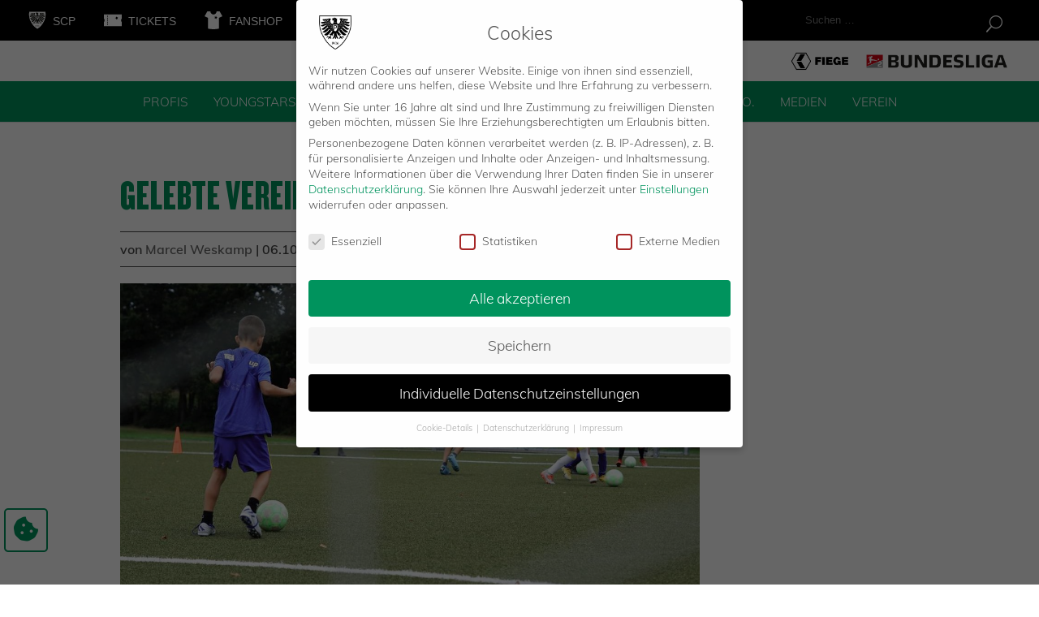

--- FILE ---
content_type: application/javascript
request_url: https://scpreussen-muenster.de/wp-content/plugins/wp-megamenu-pro/addons/wpmm-videowidget/wpmm-videowidget.js?ver=6.9
body_size: 275
content:
jQuery(document).ready(function($){'use strict';

	const players = Array.from(document.querySelectorAll('.wpmm-video-player'));
	players.map(elem => {
		const player = new Plyr(elem);
		player.volume = 0;
		$('.wp-megamenu-wrap .wpmm-nav-wrap > ul.wp-megamenu > li.wpmm_mega_menu').on('mouseleave', function() {
			player.pause();
		});
	});

	// Self hosted video upload
	$(document).on('click', '.wpmm_video_upload_btn', function(e){
		console.log('>>>>>>')
		e.preventDefault();

        // Set all variables to be used in scope
        var frame;
        // If the media frame already exists, reopen it.
        if ( frame ) {
            frame.open();
            return;
        }
		frame = wp.media({
            title: 'Select or upload media of your chosen persuasion',
            button: {
                text: 'Use this media'
            },
            multiple: false  // Set to true to allow multiple files to be selected
        });
        frame.on( 'select', function() {
            var attachment = frame.state().get('selection').first().toJSON();
			$('.self_video_url').val(attachment.url).change();
        });
		frame.open();
	});
	

});	


--- FILE ---
content_type: application/javascript; charset=UTF-8
request_url: https://www3.smartadserver.com/genericpost
body_size: 3935
content:
/*_hs_*/;var sas = sas || {};
if(sas && sas.events && sas.events.fire && typeof sas.events.fire === "function" )
        sas.events.fire("ad", { tagId: "supperbanner_home_1", formatId: 23360 }, "supperbanner_home_1");;/*_hs_*/(()=>{"use strict";var t={4888:(t,e)=>{Object.defineProperty(e,"__esModule",{value:!0}),e.LoadManager=void 0;class s{constructor(){this.scripts=new Map,this.callbacks=[]}static getUrls(t){const e=window.sas,s="string"==typeof t?[t]:t,a=e.utils.cdns[location.protocol]||e.utils.cdns["https:"]||"https://ced-ns.sascdn.com";return s.map(t=>a.replace(/\/+$/,"")+"/"+t.replace(/^\/+/,""))}static loadLink(t){const e=document.createElement("link");e.rel="stylesheet",e.href=t,document.head.appendChild(e)}static loadLinkCdn(t){s.getUrls(t).forEach(s.loadLink)}loadScriptCdn(t,e){const a=s.getUrls(t);for(const t of a){let e=this.scripts.get(t);e||(e={url:t,loaded:!1},this.scripts.set(t,e),this.loadScript(e))}(null==e?void 0:e.onLoad)&&(this.callbacks.push({called:!1,dependencies:a,function:e.onLoad}),this.executeCallbacks())}onScriptLoad(t){t.loaded=!0,this.executeCallbacks()}loadScript(t){const e=document.currentScript,s=document.createElement("script");s.onload=()=>this.onScriptLoad(t),s.src=t.url,e?(e.insertAdjacentElement("afterend",s),window.sas.currentScript=e):document.head.appendChild(s)}executeCallbacks(){this.callbacks.forEach(t=>{!t.called&&t.dependencies.every(t=>{var e;return null===(e=this.scripts.get(t))||void 0===e?void 0:e.loaded})&&(t.called=!0,t.function())}),this.callbacks=this.callbacks.filter(t=>!t.called)}}e.LoadManager=s}},e={};function s(a){var c=e[a];if(void 0!==c)return c.exports;var l=e[a]={exports:{}};return t[a](l,l.exports,s),l.exports}(()=>{const t=s(4888);window.sas=window.sas||{};const e=window.sas;e.utils=e.utils||{},e.utils.cdns=e.utils.cdns||{},e.utils._callbacks=e.utils._callbacks||{},e.events=e.events||{};const a=e.utils.loadManager||new t.LoadManager;e.utils.loadManager=a,e.utils.loadScriptCdn=a.loadScriptCdn.bind(a),e.utils.loadLinkCdn=t.LoadManager.loadLinkCdn})()})();

(function(sas) {
	var config = {
		insertionId: Number(12846745),
		pageId: '1149704',
		sessionId: new Date().getTime(),
		baseActionUrl: 'https://use1.smartadserver.com/track/action?siteid=323895&fmtid=23360&pid=1149704&iid=12846745&sid=5611933972&scriptid=98155&opid=ce109043-b7b5-4fc8-a7a5-4f5ceb6f43b9&opdt=1768727179655&bldv=15182&srcfn=diff&reqid=6a49c689-d245-4f67-872e-7fddfb3b117b&reqdt=1768727179657&oppid=ce109043-b7b5-4fc8-a7a5-4f5ceb6f43b9&gdpr=0',
		formatId: Number(23360),
		tagId: 'supperbanner_home_1',
		oba: Number(0),
		isAsync: window.sas_ajax || true,
		customScript: String(''),
		filePath: (document.location.protocol === 'https:' ? 'https://ced-ns.sascdn.com' : 'http://ced-ns.sascdn.com') + '/diff/templates/',
		formatId: Number(23360),
		cButton: Boolean(1),
		maxWidth: '100%',
		acceptedWidth: ''.split(','),
		acceptedHeight: ''.split(','),
		disableFIF: Boolean(0),
		creativeFeedback: Boolean(1),
		dsa: String(''),
		creative: {
			id: Number(41529517),
			url: 'https://creatives.sascdn.com/diff/1023/advertiser/370142/Muenster_Homepage_1903x300_26f9b956-050a-4ce2-a58f-8dabfffbfcdc.jpg',
			type: Number(1),
			width: Number(('1903' === '100%') ? 0 : '1903'),
			height: Number(('300' === '100%') ? 0 : '300'),
			clickUrl: 'https://use1.smartadserver.com/click?imgid=41529517&insid=12846745&pgid=1149704&fmtid=23360&ckid=1250710102500688431&uii=3239488640488277155&acd=1768727179654&tmstp=5611933972&tgt=%24dt%3d1t%3b%24dma%3d535&systgt=%24qc%3d4787745%3b%24ql%3dHigh%3b%24qpc%3d43201%3b%24qpc%3d43*%3b%24qpc%3d432*%3b%24qpc%3d4320*%3b%24qpc%3d43201*%3b%24qt%3d152_2192_12416t%3b%24dma%3d535%3b%24qo%3d6%3b%24b%3d16999%3b%24o%3d12100%3b%24sw%3d1280%3b%24sh%3d600&envtype=0&imptype=0&gdpr=0&pgDomain=https%3a%2f%2fscpreussen-muenster.de%2fnews%2fgelebte-vereinskooperation-am-osttor%2f&cappid=1250710102500688431&scriptid=98155&opid=ce109043-b7b5-4fc8-a7a5-4f5ceb6f43b9&opdt=1768727179655&bldv=15182&srcfn=diff&reqid=6a49c689-d245-4f67-872e-7fddfb3b117b&reqdt=1768727179657&oppid=ce109043-b7b5-4fc8-a7a5-4f5ceb6f43b9&eqs=dc07dc4925ac7759cfd7c192ad85a236d1370627&go=https%3a%2f%2fwww.sky.de%2fangebote%3fwkz%3dWESK83',
			clickUrlArray: ["https://use1.smartadserver.com/click?imgid=41529517&insid=12846745&pgid=1149704&fmtid=23360&ckid=1250710102500688431&uii=3239488640488277155&acd=1768727179654&tmstp=5611933972&tgt=%24dt%3d1t%3b%24dma%3d535&systgt=%24qc%3d4787745%3b%24ql%3dHigh%3b%24qpc%3d43201%3b%24qpc%3d43*%3b%24qpc%3d432*%3b%24qpc%3d4320*%3b%24qpc%3d43201*%3b%24qt%3d152_2192_12416t%3b%24dma%3d535%3b%24qo%3d6%3b%24b%3d16999%3b%24o%3d12100%3b%24sw%3d1280%3b%24sh%3d600&envtype=0&imptype=0&gdpr=0&pgDomain=https%3a%2f%2fscpreussen-muenster.de%2fnews%2fgelebte-vereinskooperation-am-osttor%2f&cappid=1250710102500688431&scriptid=98155&opid=ce109043-b7b5-4fc8-a7a5-4f5ceb6f43b9&opdt=1768727179655&bldv=15182&srcfn=diff&reqid=6a49c689-d245-4f67-872e-7fddfb3b117b&reqdt=1768727179657&oppid=ce109043-b7b5-4fc8-a7a5-4f5ceb6f43b9&eqs=dc07dc4925ac7759cfd7c192ad85a236d1370627&go=https%3a%2f%2fwww.sky.de%2fangebote%3fwkz%3dWESK83"],
			oryginalClickUrl: 'https://www.sky.de/angebote?wkz=WESK83',
			clickTarget: !0 ? '_blank' : '',
			agencyCode: String(''),
			creativeCountPixelUrl: String('https://use1.smartadserver.com/h/aip?uii=3239488640488277155&tmstp=5611933972&ckid=1250710102500688431&systgt=%24qc%3d4787745%3b%24ql%3dHigh%3b%24qpc%3d43201%3b%24qpc%3d43*%3b%24qpc%3d432*%3b%24qpc%3d4320*%3b%24qpc%3d43201*%3b%24qt%3d152_2192_12416t%3b%24dma%3d535%3b%24qo%3d6%3b%24b%3d16999%3b%24o%3d12100%3b%24sw%3d1280%3b%24sh%3d600&acd=1768727179654&envtype=0&siteid=323895&tgt=%24dt%3d1t%3b%24dma%3d535&gdpr=0&opid=ce109043-b7b5-4fc8-a7a5-4f5ceb6f43b9&opdt=1768727179655&bldv=15182&srcfn=diff&reqid=6a49c689-d245-4f67-872e-7fddfb3b117b&reqdt=1768727179657&oppid=ce109043-b7b5-4fc8-a7a5-4f5ceb6f43b9&visit=S&statid=19&imptype=0&intgtype=0&pgDomain=https%3a%2f%2fscpreussen-muenster.de%2fnews%2fgelebte-vereinskooperation-am-osttor%2f&cappid=1250710102500688431&capp=0&mcrdbt=0&insid=12846745&imgid=41529517&pgid=1149704&fmtid=23360&isLazy=0&scriptid=98155'),
			creativeClickCountPixelUrl: 41529517 ? 'https://use1.smartadserver.com/h/cp?imgid=41529517&insid=12846745&pgid=1149704&fmtid=23360&ckid=1250710102500688431&uii=3239488640488277155&acd=1768727179654&tmstp=5611933972&tgt=%24dt%3d1t%3b%24dma%3d535&systgt=%24qc%3d4787745%3b%24ql%3dHigh%3b%24qpc%3d43201%3b%24qpc%3d43*%3b%24qpc%3d432*%3b%24qpc%3d4320*%3b%24qpc%3d43201*%3b%24qt%3d152_2192_12416t%3b%24dma%3d535%3b%24qo%3d6%3b%24b%3d16999%3b%24o%3d12100%3b%24sw%3d1280%3b%24sh%3d600&envtype=0&imptype=0&gdpr=0&pgDomain=https%3a%2f%2fscpreussen-muenster.de%2fnews%2fgelebte-vereinskooperation-am-osttor%2f&cappid=1250710102500688431&scriptid=98155&opid=ce109043-b7b5-4fc8-a7a5-4f5ceb6f43b9&opdt=1768727179655&bldv=15182&srcfn=diff&reqid=6a49c689-d245-4f67-872e-7fddfb3b117b&reqdt=1768727179657&oppid=ce109043-b7b5-4fc8-a7a5-4f5ceb6f43b9&eqs=dc07dc4925ac7759cfd7c192ad85a236d1370627' : 'https://use1.smartadserver.com/h/micp?imgid=0&insid=12846745&pgid=1149704&fmtid=23360&ckid=1250710102500688431&uii=3239488640488277155&acd=1768727179654&tmstp=5611933972&tgt=%24dt%3d1t%3b%24dma%3d535&systgt=%24qc%3d4787745%3b%24ql%3dHigh%3b%24qpc%3d43201%3b%24qpc%3d43*%3b%24qpc%3d432*%3b%24qpc%3d4320*%3b%24qpc%3d43201*%3b%24qt%3d152_2192_12416t%3b%24dma%3d535%3b%24qo%3d6%3b%24b%3d16999%3b%24o%3d12100%3b%24sw%3d1280%3b%24sh%3d600&envtype=0&imptype=0&gdpr=0&pgDomain=https%3a%2f%2fscpreussen-muenster.de%2fnews%2fgelebte-vereinskooperation-am-osttor%2f&cappid=1250710102500688431&scriptid=98155&opid=ce109043-b7b5-4fc8-a7a5-4f5ceb6f43b9&opdt=1768727179655&bldv=15182&srcfn=diff&reqid=6a49c689-d245-4f67-872e-7fddfb3b117b&reqdt=1768727179657&oppid=ce109043-b7b5-4fc8-a7a5-4f5ceb6f43b9&eqs=dc07dc4925ac7759cfd7c192ad85a236d1370627',
                        safeFrame: Boolean(0)
		},
		textLabel: {
			text: '',
			fontSize: Number(),
			backgroundColor: 'ffffff',
			color: '888888'
		},
		statisticTracking: {
			viewcount:'https://use1.smartadserver.com/track/action?siteid=323895&fmtid=23360&pid=1149704&iid=12846745&sid=5611933972&scriptid=98155&opid=ce109043-b7b5-4fc8-a7a5-4f5ceb6f43b9&opdt=1768727179655&bldv=15182&srcfn=diff&reqid=6a49c689-d245-4f67-872e-7fddfb3b117b&reqdt=1768727179657&oppid=ce109043-b7b5-4fc8-a7a5-4f5ceb6f43b9&gdpr=0&key=viewcount&num1=0&num3=&cid=41529517&pgDomain=https%3a%2f%2fscpreussen-muenster.de%2fnews%2fgelebte-vereinskooperation-am-osttor%2f&imptype=0&envtype=0'
		}
	};

	sas.utils.cdns['http:'] = 'http://ced-ns.sascdn.com';
	sas.utils.cdns['https:'] = 'https://ced-ns.sascdn.com';
	sas.utils.loadScriptCdn('/diff/templates/ts/dist/advanced-banner/sas-advanced-banner-1.9.js', {
		async: config.isAsync, onLoad: function() {
			newObj12846745 = new AdvancedBanner(config);
			newObj12846745.init();
		}
	});
})(window.sas);